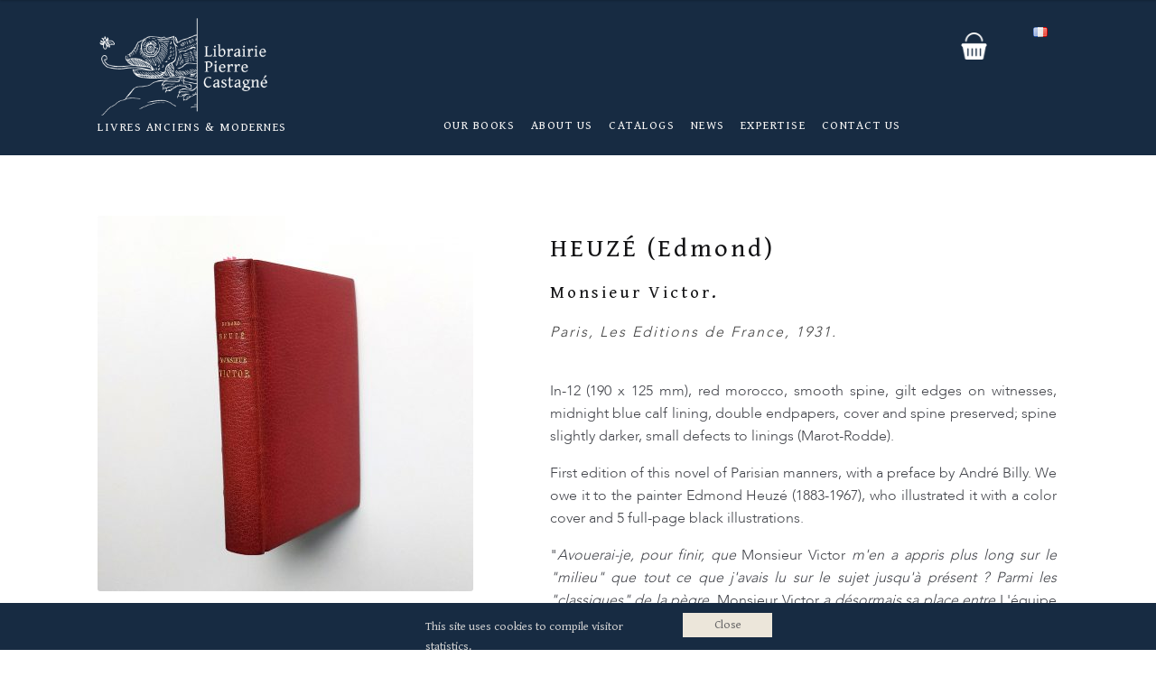

--- FILE ---
content_type: text/css
request_url: https://www.librairiecastagne.com/wp-content/themes/librairiecastagne/style.css?ver=1.0
body_size: 27023
content:
/**
 * Theme Name:  Librairie Castagne
 * Theme URI:   https://yourdomain.com
 * Description: An elegant theme for Librairie Castagne.
 * Version:     1.0
 * Author:      Band Apart Design
 * Author URI:  https://bandapartdesign.com
 * Tags:        bookstore
 *
 * License:     GNU General Public License v2.0
 * License URI: http://www.gnu.org/licenses/gpl-2.0.html
 *
 * Template:    storefront
 */

/* Importing the parent theme stylesheet. */
@import url( '../storefront/style.css' );

/* Place your custom style here. */





/*ADDITIONAL FUCTIONALITY DEC 2020*/

/*Short Description Color*/

.woocommerce-product-details__short-description p,
.woocommerce-product-details__short-description p span strong {
    color: #003366!important;
    font-weight: 600;
}


/*NEW SORTING PAGANATION*/

nav.woocommerce-pagination {
    padding: 0;
}

.pagination .page-numbers li .page-numbers.current, .woocommerce-pagination .page-numbers li .page-numbers.current {
    background-color: #f9f9f9;
    border: 1px solid;
    color: #000;
}

.pagination .page-numbers li .page-numbers, .woocommerce-pagination .page-numbers li .page-numbers {
    border-left-width: 0;
    display: inline-block;
    padding: .3342343017em .875em;
    background-color: rgb(0 0 0 / 0%);
    color: #43454b;
}

/*Zoom on images expanded*/

.single-product div.product .woocommerce-product-gallery .woocommerce-product-gallery__trigger {
    background-color: transparent;
    color: transparent;
}

.single-product div.product .woocommerce-product-gallery .woocommerce-product-gallery__trigger {
    height: 60%;
    width: 100%;
}

.single-product div.product .woocommerce-product-gallery .woocommerce-product-gallery__trigger:hover {
    background-color: transparent;
    border-color: transparent;
    color: #333333;
}

/*Add short description on grid view*/

ul.products.grid .woocommerce-product-details__short-description {
    display: block;
}


/*ReCaptcha v2*/

input.wpcf7-form-control.wpcf7-submit {
    margin-top: 25px;
}




/*TEMP*************?

/*get rid of product meta in functions file*/
.single-product .product_meta {
    display: none;
}


nav.gridlist-toggle {
    display: none!important;
}


/*.prdctfltr_wc.prdctfltr_wc_regular.prdctfltr_woocommerce.pf_select .prdctfltr_woocommerce_ordering .prdctfltr_filter[data-filter="pf_search"],
.prdctfltr_wc.prdctfltr_wc_regular.prdctfltr_woocommerce.pf_select .prdctfltr_woocommerce_ordering .prdctfltr_filter[data-filter="mta_annee-dedition_0_23"],
.prdctfltr_wc.prdctfltr_wc_regular.prdctfltr_woocommerce.pf_select .prdctfltr_woocommerce_ordering .prdctfltr_filter[data-filter="mta__price_0_23"],
.prdctfltr_wc.prdctfltr_wc_regular.prdctfltr_woocommerce.pf_select .prdctfltr_woocommerce_ordering .prdctfltr_filter[data-filter="auteurs"] {*/

.prdctfltr_wc.prdctfltr_wc_regular.prdctfltr_woocommerce.pf_select .prdctfltr_woocommerce_ordering .prdctfltr_filter[data-filter="mta__price_0_23"] {
    display: none!important;
}

.prdctfltr_filter[data-filter="mta_annee-dedition_0_23"] .prdctfltr_add_scroll .prdctfltr_search_terms {
    display: none;
}


a.prdctfltr_woocommerce_filter.pf_ajax_css-spinner-full-01 {
    display: none!important;
}


.storefront-product-pagination {
    display: none!important;
}
.widget_product_search form::before {
    content:"";
}




/********************TYPOGRAPHY*/


@font-face {
  font-family: 'AvenirLight';
  font-weight: normal;
  src: url('fonts/Avenir-Light-07.ttf') format('truetype');
}

@font-face {
  font-family: 'AdobeCarlsonPro';
  font-weight: normal;
  src: url('fonts/ACaslonPro-Regular.ttf') format('truetype');
}


body, h1, h2, .main-navigation ul li a, .site-footer,.single-product div.product p.price,.single-product .footer-widgets p {
	font-family: 'Gentium Book Basic', serif;

}

.single-product p,
.single-product .summary ul,
.page-template-template-contact label,
.mc4wp-form-fields label,
.mc4wp-alert p,
span.prdctfltr_regular_title {
    font-family: 'AvenirLight', "Source Sans Pro", "HelveticaNeue-Light", "Helvetica Neue Light", "Helvetica Neue", Helvetica, Arial, "Lucida Grande", sans-serif;;
}

header.site-header h1, header.site-header h2, .main-navigation ul li a {
    font-size: 0.84em;
    color: #f7f6f5;
    text-transform: uppercase;
    letter-spacing: 1.5px;
}

@media (min-width: 768px) {
    .main-navigation ul.menu>li>a, .main-navigation ul.nav-menu>li>a {
        padding: 1.5em 0.5em !important
    }

    #masthead .col-full {
        padding: 0 !important;
    }
}

@media (max-width: 820px) and (min-width: 768px) {
    .main-navigation ul.nav-menu {
        margin-left: 150px;
        margin-bottom: 20px;
    }

    .main-navigation ul.menu>li>a, .main-navigation ul.nav-menu>li>a {
        padding: 0.2em 0.5em !important
    }
}

.site-search .widget_product_search form::before {
    content: '';
}


.page-id-29 .entry-content p, 
.page-id-25 .entry-content p {
    font-size: 1.1em;
	text-align: justify;
}

/*product typography*/

.single-product h1.grid-name {
    display: inline;
    text-transform: inherit;
}



.single-product .product-author {
    margin-bottom: 20px;
    font-size: 0.8em;
}

.single-product h1.product_title.entry-title {
    font-size: 1.2em;
    text-align: left;
    text-transform: inherit;
    margin-bottom: 20px;
    text-align: justify;
}

.single-product .single-details h3 {
    font-family: 'Gentium Book Basic', serif;
    font-style: italic;
    display: inline;
    margin-bottom: 20px;
    font-size: 1em;
    letter-spacing: 2px;
    color: #414141;
}

.single-product .single-details h3.annee-dedition.noitalic {
    font-style: inherit;
}

.single-product .single-details {
    margin-bottom: 40px;
}

.single-product .summary p {
    margin: 0 0 1em;
    text-align: justify;
}

/*grid and list typography*/

ul.products h1.grid-name, 
ul.products h2.woocommerce-loop-product__title, 
.woocommerce-product-details__short-description p {
    font-family: 'AdobeCarlsonPro', 'Gentium Book Basic', serif;
    color: #4b4a4a;
    letter-spacing: 1px;

}

.woocommerce-product-details__short-description p {
line-height: 1.214;
}

ul.products h1.grid-name,
.shop_table h1.grid-name {
    font-size: 1rem;
    display: inline;
    }

ul.products h2.woocommerce-loop-product__title {
    margin-top: 0.5407911001em;

}

ul.products li.product .woocommerce-loop-product__title,
ul.products li.product h2 {
    font-size: 0.9rem;
}

ul.products li.product {
    text-align: left;
}

ul.products li.product .price {
    color: #000;
    font-size: 1.1rem;
    letter-spacing: 1px;
}

h1, h2.section-title {
    text-transform: uppercase;
    letter-spacing: 3px;
    font-size: 2.2em;
    text-align: center;
}

h1.grid-name.red {
    text-transform: inherit;
}


/*contact page*/

.right-float p strong {
    font-size: 21px;
    color: #000;
    letter-spacing: 1px;
}

img.alignnone.size-medium.wp-image-217 {
    width: 210px;
    display: none;
}

.page-template-template-contact img.attachment-full.size-full.wp-post-image {
    margin: 0 auto;
}


/*buttons & alerts*/


button, input[type='button'], input[type='reset'], input[type='submit'], .button, .wc-block-grid__products .wc-block-grid__product .wp-block-button__link, .added_to_cart {
	font-family: 'Raleway', sans serif;
	text-transform: uppercase;
	font-weight: 300;
	letter-spacing: 1.5px;
    padding: 9px 42px;
    background: #172b42;
}

a.button.alt,
.button.alt {
    background-color: #ece6da;
    color: #696868;
    text-transform: uppercase;
    font-family: 'Raleway', sans serif;
    letter-spacing: 2px;
    padding: 10px 40px;
}

a.button.alt {
    margin-top: 30px;
}

.bad-center {
    text-align: center;
}

.woocommerce-message, .woocommerce-info, .woocommerce-error, .woocommerce-noreviews, p.no-comments {
    background-color: #162a42;
    }



/*news page*/

.news h2.alpha.entry-title {
    font-size: 1.5em;
    letter-spacing: 2px;
}

.news .alpha.entry-title a {
    color: #323030;
    font-weight: 200;
}


/*catalogue page*/

.des-pub p {
    text-align: center;
    font-size: 22px;
    letter-spacing: 2px;
}


/*text and list decoration resets*/


ul#menu-footer, ul#menu-footer-en-anglais, ul#menu-footer-en-italien {
    list-style: none;
}


.site-footer a:not(.button),
.hentry .entry-content a:not(.button) {
	text-decoration: none;
}

/*footer*/

ul#menu-footer {
    text-transform: uppercase;
    margin: 0px;
    letter-spacing: 1px;
    color: #000;
}

.footer-widgets.row-1.col-4.fix {
    text-align: center;
}

.footer-widgets .widget {
    margin: 0;
}

.footer-widgets.row-1.col-4.fix {
    padding-top: 25px;
}


/*Light Theme
.site-footer {
    background-color: #ffffff;
    border-top: 1px solid #333;
}*/

/*Dark Theme*/
.site-footer {
 background-color: #172b42;
 border-top: none;
 color: #ece6da;
 padding: 1.618em 0 3.706325903em;
}

.site-footer a:not(.button):not(.components-button) {
 color: #ece6da;
}

.home .subscribe button {
    background: #ece6da;
    color: #333;
}



/*forms*/

.mc4wp-alert p {
    color: #b32121;
    text-transform: uppercase;
    letter-spacing: 1px;
}


/*****************GENERAL LAYOUT*/

.home.blog .site-header, .home.page:not(.page-template-template-homepage) .site-header, .home.post-type-archive-product .site-header, .page-template-template-contact .site-header {
    margin-bottom: 0px;
}

.site-header {
    margin-bottom: 4.235801032em;
}


/*2 Cloumns*/

.entry-content.flex-container {
    display: flex;
    flex-flow: row wrap;
    justify-content: space-around;
}

.flex-item {
    padding: 5px;
    width: 100%;
    margin: 20px auto 10px;
}


/*****************HEADER*/

/*Background Color*/
.site-header {
    background-color: #172b42;
}

/*Mobile Menu*/
/*Site logo, tagline & hamburger toggle centered*/

.woocommerce-active .site-branding, button.menu-toggle {
    display: block;
    margin: auto;
    float: none;
}

/*Mobile Menu Toggle*/
/*Width of logo*/
.woocommerce-active .site-branding {
    width: 220px;
}


/*******************FOOTER*/

.subscribe button,
.extra {
    margin: auto;
    display: block;
    text-align: center;
    margin-bottom: 1.5em;
}




/******************SHOP/ARCHIVE PAGE*/


/*Filter CSS*/

.prdctfltr_wc.prdctfltr_woocommerce.pf_select .prdctfltr_filter .prdctfltr_regular_title {
    text-transform: uppercase;
    letter-spacing: 0.6px;
}

a.prdctfltr_llps_reset {
    color: #24282d;
}

#secondary .products,
#secondary .woocommerce-pagination {
    display: none!important;
}

.prdctfltr_cat .prdctfltr_search_terms {
    display: none!important;
}

.prdctfltr_wc.prdctfltr_round .prdctfltr_filter label > span:before {
    display: none;
}

select {
    font-size: 14px;
    font-weight: 400;
    height: 31px;
    padding: 0 16px;
    border: 0px solid #d4d4d4;
    border-top: 0px solid #000;
    border-bottom: 0px solid #000;
    background: #fff;
    line-height: 1;
    color: #545353;
    font-family: "AvenirLight";
}

.prdctfltr_count {
    display: inline-block;
    height: 15px;
    line-height: 15px;
    font-size: 15px;
    padding: 0 2px;
    margin-left: 2px;
    border: none;
    color: #222121;
    border-radius: 2px;
    vertical-align: text-bottom;
    opacity: 0.8;
}

.prdctfltr_count::before {
    content:"(";
}
.prdctfltr_count::after {
    content:")";
}

label.prdctfltr_ft_zzz {
    /* display: none!important; */
    opacity: 0;
}

.prdctfltr_woocommerce .prdctfltr_filter .prdctfltr_search_terms .prdctfltr_search_terms_input {
    display: inline-block !important;
    width: 100% !important;
    padding-left: 33px !important;
    box-sizing: border-box !important;
    font-family: "Source Sans Pro", sans-serif;
    color: #333;
    opacity: 0;
}

.prdctfltr_woocommerce .prdctfltr_filter .prdctfltr_search_terms {
    position: relative;
    display: block;
    margin-top: 0;
    margin-bottom: 10px;
    border: 1px solid;
    padding: 0.2em;
}

/*Grid vs List CSS*/

ul.products.grid h2.accroche {
    display: none;
}

/*Out of Stock*/



ul.products li.product.outofstock .price .amount,
.single-product div.product.outofstock p.price,
.stock.out-of-stock:before {
    display: none;
}

/* ul.products li.product.outofstock .price::before {
    content: "VENDU";
} */

.stock.out-of-stock {
    color: #333131;
    text-transform: uppercase;
    font-size: 30px;
    font-family: 'Gentium Book Basic';
    letter-spacing: 2px;
}


.stock.in-stock {
    color: #0f834d;
    display: none;
}


/*******************SINGLE PRODUCT PAGE*/

.product-author.noname {
    display: none;
}


/*******************SLIDER*/

.ms-layer a {
    font-family: 'Gentium Book Basic';
    font-size: 2em;
    text-transform: uppercase;
    line-height: 1;
    text-align: center;
    letter-spacing: 2px;
}

.ms-layer a.discover {
    font-family: 'AvenirLight';
    font-size: 1.1em;
    line-height: 1;
    text-align: center;
    letter-spacing: 2px;
    text-transform: inherit;
}

#content .master-slider-parent {
    border-bottom: 1px solid #716f6f;
}

/*********************HOMEPAGE*/


section.storefront-product-section.storefront-recent-products a.button {
    text-align: center;
    display: block;
    width: 210px;
    margin: 0 auto 30px;
}

.home section.storefront-product-section.storefront-recent-products {
    margin-top: 60px;
}

#customer_login h1 {
    text-align: left;
    font-size: 32px;
    padding-bottom: 20px;
    border-bottom: 1px solid #333;
}

#customer_login .cat-info {
    text-align: center;
    padding: 40px 0;
}

#customer_login h1.discover {
display: block;
}

p.discover {
    display: none;
}

.bar {
    border-bottom: 1px solid #333;
}

.home .cat-info .see-all-button {
 text-align: center;
 padding: 20px;
}

.home h2.section-title {
    border-bottom: 1px solid #b7b0b0;
}


.home div#primary {
    margin-bottom: 0;
}

.home #main {
    margin-bottom: 0px;
}

.recent a.button.alt, .button.alt {
    background-color: #05253e;
    color: #ffffff;
    }
/******************FORMS*/

input[type='text'], input[type='number'], input[type='email'], input[type='tel'], input[type='url'], input[type='password'], input[type='search'], textarea, .input-text {
    padding: 0.6180469716em;
    background-color: #f2f2f200;
    color: #43454b;
    border: 0;
    -webkit-appearance: none;
    box-sizing: border-box;
    font-weight: normal;
    box-shadow: none;
    border: 1px solid;
}

.mc4wp-form input {
    width: 310px;
}

input.wpcf7-form-control.wpcf7-text {
    width: 100%;
}

.mc4wp-checkbox input[type="checkbox"] {
    margin-right: 10px;
}

div.wpcf7-response-output {
    margin: 2em 0em 1em;
    padding: 0.8em 1em;
    border: 2px solid #ff0000;
    border: none!important;
    font-family: 'Raleway', sans-serif;
    background-color: #ede7db;
}

/*******************NEWS PAGE*/

div.news {
    text-align: center;
}

.subscribe-news {
    padding: 20px 0;
    border-top: 1px solid #e9e6e6;
    border-bottom: 1px solid #e9e6e6;
}

.news .img-left img {
    border: 1px solid #afacac;
    border-radius: 0px;
}




/******************CATALOGUE PAGE*/

img.cat-image {
    margin: 40px auto;
}

.product-information .bad-center {
    border-bottom: 1px solid #bdbaba;
    /* margin: 50px; */
    padding-bottom: 50px;
    margin: auto;
}


/******************CART*/

table:not( .has-background ) th {
    background-color: #ece6da;
}





/******************************************************************MEDIA QUERIES*************************************************/

@media (max-width: 1098px) {


/****************CONTACT*/

img.alignnone.size-medium.wp-image-217 {
    display: inline;
    float: left;
    border-right: 1px solid;
    margin-right: 20px;
    width: 250px;
}

}

@media (max-width: 768px) {


/****************CONTACT*/

img.alignnone.size-medium.wp-image-217 {
    display: none;
}

}

@media (min-width: 1099px) {


/**************GENERAL LAYOUT*/

/*body {
    background-color: #353333;
}

#content .col-full {
    background: #fff;
}

.site-header {
    background-color: #353333;
    padding-top: 0;
}

#masthead .col-full {
    background-color: #172b42;
    padding-top: 1em;
}*/

/**************CONTACT*/

.right-float p {
    text-align: right;
}

img.alignnone.size-medium.wp-image-217 {
    position: relative;
    right: -284px;
    display: block;
    float: none;
    border-right: none;
}
.flex-item.right-float {
    border-right: 1px solid #000;
    padding-right: 20px;
}

.page-template-template-contact .entry-content.flex-container {
    margin-top: 30px;
}


/*******************NEWS PAGE*/

div.news {
    text-align: left;
}

.news .blog-shadow.img-left.flex-item {
    max-width: 300px;
}

.subscribe-news p {
    display: inline;
    padding-right: 50px;
}

.subscribe-news button {
    float: right;
    position: relative;
    top: -10px;
}

.subscribe-news {
    margin-bottom: 50px;
}

/******************FOOTER*/

.footer-widgets.row-1.col-4.fix {
    text-align: inherit;
}

/*.footer-widgets.col-4 .block.footer-widget-2 {
    max-width: 150px;
}

.footer-widgets.col-4 .block.footer-widget-1 {
    max-width: 180px;
}

.footer-widgets.col-4 .block.footer-widget-3 {
    max-width: 200px;
}*/

.footer-widgets.col-4 .block.footer-widget-4 {
    min-width: 255px;
}




}

@media (min-width: 901px) {


/***************LAYOUT*/

.archive.woocommerce div#primary {
    display: inline;
    width: 75%;
    padding-left: 30px;
    float: right;
}

.archive.woocommerce div#secondary {
    display: inline;
    float: left;
     width: 24.73913%;
}


#primary a.prdctfltr_woocommerce_filter.pf_ajax_css-spinner-full-01,
#primary span.prdctfltr_woocommerce_filter_title,
#primary .prdctfltr_topbar,
.prdctfltr_showing:before,
.prdctfltr-bars:before,
#secondary .prdctfltr_topbar > span:before,
#secondary span.prdctfltr_showing {
    display: none;
}

#primary main#main {
    position: relative;
}

#primary span.prdctfltr_showing,
.prdctfltr_wc.prdctfltr_woocommerce.woocommerce.prdctfltr_wc_regular.pf_select.prdctfltr_slide.prdctfltr_click_filter.prdctfltr_rows.prdctfltr_scroll_default.pf_mod_multirow.pf_adptv_default.prdctfltr_round.prdctfltr_search_fields.prdctfltr_hierarchy_circle.prdctfltr_adoptive_reorder.pf_remove_clearall {
    position: absolute;
    right: 0;
    width: 150px;
}

#primary .storefront-sorting {
    display: inline;
    float: left;
}

#primary .orderofposts.clearfix {
    display: inline;
}

nav.gridlist-toggle {
    display: inline;
    float: left;
    padding: 0px!important;
}

/*******************FILTERING*/


#secondary span.prdctfltr_title_selected {
    display: block;
}


/*.prdctfltr_filter.prdctfltr_search,
.prdctfltr_filter.prdctfltr_meta {
    border-left: 1px solid #333;
}*/

.prdctfltr_wc.prdctfltr_woocommerce.pf_select.prdctfltr_scroll_default .prdctfltr_advanced  .prdctfltr_add_scroll,
.prdctfltr_wc.prdctfltr_woocommerce.pf_select.prdctfltr_scroll_default [data-filter="product_cat"] .prdctfltr_add_scroll,
.prdctfltr_wc.prdctfltr_woocommerce.pf_select.prdctfltr_scroll_default [data-filter="mta_annee-dedition_0_23"] .prdctfltr_add_scroll {
    position: initial;
    display: none;
    top: 48px;
    margin-top: -1px;
    margin-left: -11px;
    background-color: #fff;
    width: 90%;
    width: -moz-calc(100% - 20px);
    width: -webkit-calc(100% - 20px);
    width: calc(100% - 20px);
    padding: 0px 15px 5px 30px;
    box-sizing: border-box;
    -webkit-box-sizing: border-box;
    -moz-box-sizing: border-box;
    -ms-box-sizing: border-box;
    -o-box-sizing: border-box;
    -webkit-box-shadow: 0px 0px 5px 0px rgba(128,128,128,0.2);
    -moz-box-shadow: 0px 0px 5px 0px rgba(128,128,128,0.2);
    box-shadow: 0px 0px 5px 0px rgba(128, 128, 128, 0);
    border-left: 1px solid #333;
    border-top: none;
    border-right: none;
    border-bottom: none;
    z-index: 2;
}

[data-filter="product_cat"] .prdctfltr_add_scroll,
[data-filter="pf_search"] .prdctfltr_add_scroll {
    display: block!important;
    border-bottom: none!important;
    border-top: none!important;
}


.prdctfltr_wc.prdctfltr_woocommerce.pf_select.prdctfltr_scroll_default [data-filter="pf_search"] .prdctfltr_add_scroll {
    position: inherit;
    display: none;
    top: 0px;
    width: 100%;
    margin-top: -1px;
    background-color: #fff; 
    padding: 0px 15px;
    /* box-sizing: border-box; */
    /* -webkit-box-sizing: border-box; */
    -moz-box-sizing: border-box;
    -ms-box-sizing: border-box;
    -o-box-sizing: border-box;
    -webkit-box-shadow: 0px 0px 0px 0px rgba(128,128,128,0.2); 
    -moz-box-shadow: 0px 0px 0px 0px rgba(128,128,128,0.2);
    box-shadow: 0px 0px 0px 0px rgba(128,128,128,0.2); 
    border: 0px solid #ddd; 
    z-index: 2;
}

span.prdctfltr_regular_title {
    border: none!important;
}

.prdctfltr_wc.prdctfltr_woocommerce.pf_select i.prdctfltr-down {
    display: none;
}

.prdctfltr_wc.prdctfltr_woocommerce.pf_select .prdctfltr_filter[data-filter="auteurs"] i.prdctfltr-down,
.prdctfltr_wc.prdctfltr_woocommerce.pf_select .prdctfltr_filter[data-filter="mta_annee-dedition_0_23"] i.prdctfltr-down {
    display: inherit;
}

.prdctfltr-delete:before {
    content: "\f002";
    color: #b70c0c;
}




}



@media (min-width: 768px) {





/****************TYPOGRAPHY*/

h1.entry-title,
h1.woocommerce-products-header__title.page-title,
h1.grid-name,
.border-left h1 {
    text-align: left;
}




/****************LAYOUT*/

/*product page border and padding*/
.storefront-full-width-content.single-product div.product .summary {
    width: 56.5217391304%;
    float: right;
    margin-right: 0;
    margin-bottom: 3.706325903em;
    padding: 0 30px 0 41px;
    border-left: 1px solid;
}


.site-header {
    padding-top: 1em;
    padding-bottom: 0;
}

/*2 Column*/

.flex-item {
    padding: 5px;
    width: 500px;
    margin: 20px auto 10px;
}




/****************HEADER*/

/*Mobile Menu - hide toggle*/

button.menu-toggle {
    display: none;
}

/*Logo*/
/*logo width*/
.site-header .site-branding img {
    height: auto;
    max-width: 200px;
    max-height: none;
}

/*Primary Menu Placement*/

.storefront-primary-navigation {
    float: right;
    width:700px;
}

nav#site-navigation {
    float: right;
        width: 672px;
    margin-top: -47px;
    margin-right: 0;
}



/*Secondary Menu*/
/*float secondary menu right*/
.storefront-secondary-navigation.woocommerce-active .site-header .secondary-navigation {
    float: right;
    width: 20%;
    margin-right: 0;
}

/*Cart in secondary menu*/
li#menu-item-44, li#menu-item-18033, li#menu-item-18035 {
    background-color: transparent;
    background-image: url(images/shopping-basket-wht.png);
    background-repeat: no-repeat;
    background-size: 30%;
    background-position: center;
}

.site-header ul.menu li#menu-item-44 > a,
.site-header ul.menu li#menu-item-18033 > a,
.site-header ul.menu li#menu-item-18035 > a {
    color: transparent;
}

/*Search widget on secondary menu*/
.site-header .search-field {
    color: #333;
    background-color: transparent;
    background-image: url(images/magnifying-glass-wht.png);
    background-position: center;
    background-repeat: no-repeat;
    background-size: 35%;
    border: none;
    cursor: pointer;
    height: 37px;
    margin: 3px 0;
    padding: 0 0 0 34px;
    position: relative;
    -webkit-transition: width 400ms ease, background 400ms ease;
    transition:         width 400ms ease, background 400ms ease;
    width: 0;
}



.site-header .search-field:focus {
    background-color: #fff;
    border: 2px solid #c3c0ab;
    cursor: text;
    outline: 0;
    width: 230px;
}
.woocommerce-product-search
.widget_product_search form input[type=submit] { 
    display:none;
}

/********************************HOMEPAGE*/

#customer_login h1.discover {
display: none;
}

p.discover {
    display: block;
    font-size: 22px;
    text-transform: uppercase;
    letter-spacing: 2px;
}

#customer_login .u-column2.col-2 {
    padding: 60px;
    border: 1px solid;
}

ul.products li.product {
 margin-bottom: 0.235801em;
}

.storefront-product-section.bar {
 margin-bottom: 0;
}

.storefront-product-section.recent {
 margin-bottom: 100px;
}

/* .home section.storefront-product-section.storefront-recent-products.recent {
 margin-top: 5px;
} */

.bar {
    border-bottom: none;
}

.recent h2.section-title,
.bar h2.section-title {
    /*text-transform: uppercase;
    letter-spacing: 3px;
    font-size: 25px;
    text-align: center;*/
    padding-bottom: 10px;
}

section.storefront-product-section.storefront-recent-products a.button {
    text-align: center;
    display: block;
    width: 330px;
    margin: 0 auto 30px;
}

.home #content .col-full {
 max-width: 100%;
 margin-left: auto;
 margin-right: auto;
 padding: 0;
 box-sizing: content-box;
}

.home section.storefront-product-section, .catalogue-section {
 max-width: 66.4989378333em;
 margin: auto;
 padding: 0 02.617924em;
}

.home .catalogue-item {
  max-width: 40%;
  display: inline;
  float: left;
  padding: 30px;
  /*background: white;*/
}

.home .cat-image {
  max-width: 260px;
}

.home .catalogue-section.clearfix::after {
  content: "";
  clear: both;
  display: table;
}


.home .full-catalogue {
    padding: 40px 0 0 0;
    border-top: 1px solid #b3adad;
    margin-top: 70px;
}



/********************************FOOTER*/


.subscribe,
.extra {
    display: inline;
}
.subscribe {
	float: left;
}

.extra {
    float: right;
    text-align: right;
}

.home .subscribe button {
    margin: 0;
}

.footer-widgets {
    border-bottom: 1px solid rgb(255 254 254 / 37%);
}

.footer-widgets.col-4 .block {
    width: 19.73913%;
    }




/*******************************CATALOGUE*/

img.cat-image {
    max-width: 400px;
}

.product-information .bad-center {
    width: 560px;
}



}

/* MORGANE */
@media all and (min-width: 991px) {
    .archive.woocommerce div#primary {
        width: 70%;
    }
    
    .archive.woocommerce div#primary .storefront-sorting {
        width: 100%;
    }

    .wpc-filters-section.wpc-filter-product_cat, 
    .wpc-filters-section.wpc-filter-auteurs, 
    .wpc-filters-section.wpc-filter-annee-dedition {
        margin-top: 50px;
    }
}

.wc-block-product-search__label {
    font-size: 1.41575em;
    letter-spacing: 0;
    border-bottom: 1px solid rgba(0,0,0,.05);
    padding: 0 0 1em;
    margin-bottom: 1em;
    font-weight: 300;
}

.woocommerce-shop .widget_block:first-of-type, .woocommerce-shop #block-3 {
    margin-bottom: 0 !important;
}

.woocommerce-shop .widget .widget-title {
    border-bottom: none;
    padding-bottom: 0;
}

.single-product .single-details h3.noitalic {
    font-style: normal;
}

.wpc-posts-found {
    display: none;
}

.right-sidebar .content-area {
    width: 100%;
    float: none;
    margin-right: unset;
}

.single-product .summary p {
    padding-right: 2px;
}

.product-template-default .cart .quantity {
    display: none;
}

.row {
    display: flex;
}

.row .col:first-child {
    margin-right: 10px;
}

.row .select2-selection__arrow {
    background-color: transparent !important;
}

.button.contact {
    background-color: #ece6da;
    color: #696868;
}